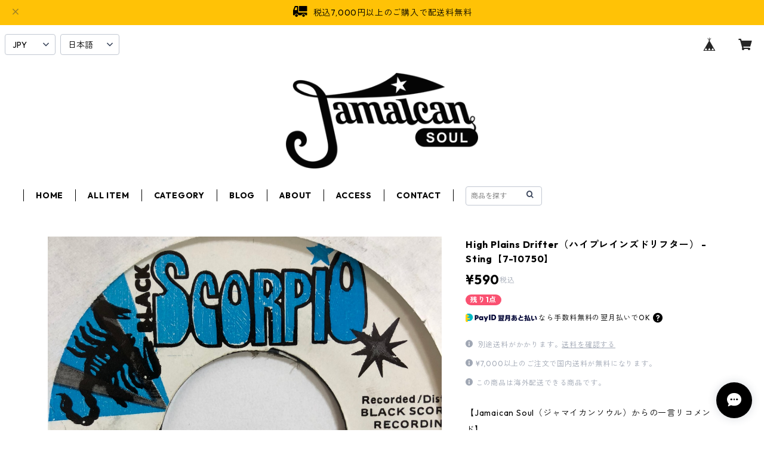

--- FILE ---
content_type: text/html; charset=UTF-8
request_url: https://www.jamaican-soul.com/items/12538493/reviews?format=user&score=all&page=1
body_size: 1808
content:
				<li class="review01__listChild">
			<figure class="review01__itemInfo">
				<a href="/items/125145639" class="review01__imgWrap">
					<img src="https://baseec-img-mng.akamaized.net/images/item/origin/6f8aeea62c452bba167343d635942ae2.jpg?imformat=generic&q=90&im=Resize,width=146,type=normal" alt="Zodiacs - Walk On By【7-21901】" class="review01__img">
				</a>
				<figcaption class="review01__item">
					<i class="review01__iconImg ico--good"></i>
					<p class="review01__itemName">Zodiacs - Walk On By【7-21901】</p>
										<time datetime="2025-12-05" class="review01__date">2025/12/05</time>
				</figcaption>
			</figure><!-- /.review01__itemInfo -->
						<p class="review01__comment">良いレコードありがとうございました♪</p>
								</li>
				<li class="review01__listChild">
			<figure class="review01__itemInfo">
				<a href="/items/123809914" class="review01__imgWrap">
					<img src="https://baseec-img-mng.akamaized.net/images/item/origin/abd3aa58b3e7d543dc54c4a962b130ff.jpg?imformat=generic&q=90&im=Resize,width=146,type=normal" alt="The Heptones - Party Time【7-21896】" class="review01__img">
				</a>
				<figcaption class="review01__item">
					<i class="review01__iconImg ico--good"></i>
					<p class="review01__itemName">The Heptones - Party Time【7-21896】</p>
										<time datetime="2025-11-17" class="review01__date">2025/11/17</time>
				</figcaption>
			</figure><!-- /.review01__itemInfo -->
								</li>
				<li class="review01__listChild">
			<figure class="review01__itemInfo">
				<a href="/items/123414932" class="review01__imgWrap">
					<img src="https://baseec-img-mng.akamaized.net/images/item/origin/4b60b101b1103c16d923d62b4d247254.jpg?imformat=generic&q=90&im=Resize,width=146,type=normal" alt="Santic, Natalie Corbett - Honey【7-21891】" class="review01__img">
				</a>
				<figcaption class="review01__item">
					<i class="review01__iconImg ico--good"></i>
					<p class="review01__itemName">Santic, Natalie Corbett - Honey【7-21891】</p>
										<time datetime="2025-11-06" class="review01__date">2025/11/06</time>
				</figcaption>
			</figure><!-- /.review01__itemInfo -->
								</li>
				<li class="review01__listChild">
			<figure class="review01__itemInfo">
				<a href="/items/122441486" class="review01__imgWrap">
					<img src="https://baseec-img-mng.akamaized.net/images/item/origin/a072586cca3a9e3f05e42d555a81e02a.jpg?imformat=generic&q=90&im=Resize,width=146,type=normal" alt="Wayne Jarrett - Moses【7-21879】" class="review01__img">
				</a>
				<figcaption class="review01__item">
					<i class="review01__iconImg ico--good"></i>
					<p class="review01__itemName">Wayne Jarrett - Moses【7-21879】</p>
										<time datetime="2025-10-30" class="review01__date">2025/10/30</time>
				</figcaption>
			</figure><!-- /.review01__itemInfo -->
								</li>
				<li class="review01__listChild">
			<figure class="review01__itemInfo">
				<a href="/items/122964049" class="review01__imgWrap">
					<img src="https://baseec-img-mng.akamaized.net/images/item/origin/612ab773e310be7bac6e08c568e0cf04.jpg?imformat=generic&q=90&im=Resize,width=146,type=normal" alt="Alton Ellis - If I Follow My Heart【7-21887】" class="review01__img">
				</a>
				<figcaption class="review01__item">
					<i class="review01__iconImg ico--good"></i>
					<p class="review01__itemName">Alton Ellis - If I Follow My Heart【7-21887】</p>
										<time datetime="2025-10-29" class="review01__date">2025/10/29</time>
				</figcaption>
			</figure><!-- /.review01__itemInfo -->
								</li>
				<li class="review01__listChild">
			<figure class="review01__itemInfo">
				<a href="/items/122879508" class="review01__imgWrap">
					<img src="/i/testpro1.png" alt="M様専用" class="review01__img">
				</a>
				<figcaption class="review01__item">
					<i class="review01__iconImg ico--good"></i>
					<p class="review01__itemName">M様専用</p>
										<time datetime="2025-10-25" class="review01__date">2025/10/25</time>
				</figcaption>
			</figure><!-- /.review01__itemInfo -->
								</li>
				<li class="review01__listChild">
			<figure class="review01__itemInfo">
				<a href="/items/93787906" class="review01__imgWrap">
					<img src="https://baseec-img-mng.akamaized.net/images/item/origin/ad30b697a13d9493bb676323ddc71bc3.jpg?imformat=generic&q=90&im=Resize,width=146,type=normal" alt="Delroy Wilson - Last Thing On My Mind【7-21606】" class="review01__img">
				</a>
				<figcaption class="review01__item">
					<i class="review01__iconImg ico--good"></i>
					<p class="review01__itemName">Delroy Wilson - Last Thing On My Mind【7-21606】</p>
										<time datetime="2025-10-25" class="review01__date">2025/10/25</time>
				</figcaption>
			</figure><!-- /.review01__itemInfo -->
								</li>
				<li class="review01__listChild">
			<figure class="review01__itemInfo">
				<a href="/items/98432501" class="review01__imgWrap">
					<img src="https://baseec-img-mng.akamaized.net/images/item/origin/f683dedd4956a2c6d1d69347cee60e89.jpg?imformat=generic&q=90&im=Resize,width=146,type=normal" alt="Garnett Silk &amp; Shaggy Wonder - Give Us Strength【7-21656】" class="review01__img">
				</a>
				<figcaption class="review01__item">
					<i class="review01__iconImg ico--good"></i>
					<p class="review01__itemName">Garnett Silk &amp; Shaggy Wonder - Give Us Strength【7-21656】</p>
										<time datetime="2025-10-25" class="review01__date">2025/10/25</time>
				</figcaption>
			</figure><!-- /.review01__itemInfo -->
								</li>
				<li class="review01__listChild">
			<figure class="review01__itemInfo">
				<a href="/items/118310563" class="review01__imgWrap">
					<img src="https://baseec-img-mng.akamaized.net/images/item/origin/1d21a425ad422b9381742e53a56ed1d7.jpg?imformat=generic&q=90&im=Resize,width=146,type=normal" alt="Errol Dunkley - You&#039;re Gonna Need Me【7-21848】" class="review01__img">
				</a>
				<figcaption class="review01__item">
					<i class="review01__iconImg ico--good"></i>
					<p class="review01__itemName">Errol Dunkley - You&#039;re Gonna Need Me【7-21848】</p>
										<time datetime="2025-10-25" class="review01__date">2025/10/25</time>
				</figcaption>
			</figure><!-- /.review01__itemInfo -->
								</li>
				<li class="review01__listChild">
			<figure class="review01__itemInfo">
				<a href="/items/120814696" class="review01__imgWrap">
					<img src="https://baseec-img-mng.akamaized.net/images/item/origin/a45ca00d5a637a6f41b00a9e666cf368.jpg?imformat=generic&q=90&im=Resize,width=146,type=normal" alt="&lt;M様専用&gt;Alton Ellis - Lord Deliver Us【7-21867】" class="review01__img">
				</a>
				<figcaption class="review01__item">
					<i class="review01__iconImg ico--good"></i>
					<p class="review01__itemName">&lt;M様専用&gt;Alton Ellis - Lord Deliver Us【7-21867】</p>
										<time datetime="2025-10-25" class="review01__date">2025/10/25</time>
				</figcaption>
			</figure><!-- /.review01__itemInfo -->
								</li>
				<li class="review01__listChild">
			<figure class="review01__itemInfo">
				<a href="/items/121214935" class="review01__imgWrap">
					<img src="https://baseec-img-mng.akamaized.net/images/item/origin/11cc914b13cc2a8e0822334dd5733054.jpg?imformat=generic&q=90&im=Resize,width=146,type=normal" alt="&lt;M様専用&gt;Horace Andy - Unity, Love And Strength【7-21868】" class="review01__img">
				</a>
				<figcaption class="review01__item">
					<i class="review01__iconImg ico--good"></i>
					<p class="review01__itemName">&lt;M様専用&gt;Horace Andy - Unity, Love And Strength【7-21868】</p>
										<time datetime="2025-10-25" class="review01__date">2025/10/25</time>
				</figcaption>
			</figure><!-- /.review01__itemInfo -->
								</li>
				<li class="review01__listChild">
			<figure class="review01__itemInfo">
				<a href="/items/119741047" class="review01__imgWrap">
					<img src="/i/testpro1.png" alt="【M様専用】" class="review01__img">
				</a>
				<figcaption class="review01__item">
					<i class="review01__iconImg ico--good"></i>
					<p class="review01__itemName">【M様専用】</p>
										<time datetime="2025-10-01" class="review01__date">2025/10/01</time>
				</figcaption>
			</figure><!-- /.review01__itemInfo -->
						<p class="review01__comment">昨日、無事に受け取りました。今回は無理を聞いて頂きまして有難う御座いました。
今後とも宜しくお願いします。</p>
								</li>
				<li class="review01__listChild">
			<figure class="review01__itemInfo">
				<a href="/items/117021119" class="review01__imgWrap">
					<img src="https://baseec-img-mng.akamaized.net/images/item/origin/d33ce569f3e95232f5ababd6b83151a3.jpg?imformat=generic&q=90&im=Resize,width=146,type=normal" alt="The Mighty Diamonds - Hey Girl【12-50053】" class="review01__img">
				</a>
				<figcaption class="review01__item">
					<i class="review01__iconImg ico--good"></i>
					<p class="review01__itemName">The Mighty Diamonds - Hey Girl【12-50053】</p>
										<time datetime="2025-09-23" class="review01__date">2025/09/23</time>
				</figcaption>
			</figure><!-- /.review01__itemInfo -->
						<p class="review01__comment">丁寧にありがとうございました。
とても満足しました。　　
また機会があれば是非よろしくお願いします。</p>
								</li>
				<li class="review01__listChild">
			<figure class="review01__itemInfo">
				<a href="/items/117429105" class="review01__imgWrap">
					<img src="https://baseec-img-mng.akamaized.net/images/item/origin/da88ca9688a1dbd693c11177cfa560a1.jpg?imformat=generic&q=90&im=Resize,width=146,type=normal" alt="Black Slate - Amigo【7-21836】" class="review01__img">
				</a>
				<figcaption class="review01__item">
					<i class="review01__iconImg ico--good"></i>
					<p class="review01__itemName">Black Slate - Amigo【7-21836】</p>
										<time datetime="2025-09-12" class="review01__date">2025/09/12</time>
				</figcaption>
			</figure><!-- /.review01__itemInfo -->
								</li>
				<li class="review01__listChild">
			<figure class="review01__itemInfo">
				<a href="/items/115278162" class="review01__imgWrap">
					<img src="https://baseec-img-mng.akamaized.net/images/item/origin/8f9a27d084d42e1e67c890fe8289cebf.jpg?imformat=generic&q=90&im=Resize,width=146,type=normal" alt="Lloyd Parks – Officially【7-21818】" class="review01__img">
				</a>
				<figcaption class="review01__item">
					<i class="review01__iconImg ico--good"></i>
					<p class="review01__itemName">Lloyd Parks – Officially【7-21818】</p>
										<time datetime="2025-09-08" class="review01__date">2025/09/08</time>
				</figcaption>
			</figure><!-- /.review01__itemInfo -->
						<p class="review01__comment">無事届きました。包装も丁寧でステッカーにポスターまでありがとうございます。</p>
								</li>
				<li class="review01__listChild">
			<figure class="review01__itemInfo">
				<a href="/items/114667826" class="review01__imgWrap">
					<img src="https://baseec-img-mng.akamaized.net/images/item/origin/358bde276cbe30f88073fb8160e9d739.jpg?imformat=generic&q=90&im=Resize,width=146,type=normal" alt="Janet Kay – Silly Games【7-21807】" class="review01__img">
				</a>
				<figcaption class="review01__item">
					<i class="review01__iconImg ico--good"></i>
					<p class="review01__itemName">Janet Kay – Silly Games【7-21807】</p>
										<time datetime="2025-08-08" class="review01__date">2025/08/08</time>
				</figcaption>
			</figure><!-- /.review01__itemInfo -->
								</li>
				<li class="review01__listChild">
			<figure class="review01__itemInfo">
				<a href="/items/113673010" class="review01__imgWrap">
					<img src="https://baseec-img-mng.akamaized.net/images/item/origin/25bf726109f71e8544b3b3602fe85c07.jpg?imformat=generic&q=90&im=Resize,width=146,type=normal" alt="Matumbi - Point Of View【7-21800】" class="review01__img">
				</a>
				<figcaption class="review01__item">
					<i class="review01__iconImg ico--good"></i>
					<p class="review01__itemName">Matumbi - Point Of View【7-21800】</p>
										<time datetime="2025-08-08" class="review01__date">2025/08/08</time>
				</figcaption>
			</figure><!-- /.review01__itemInfo -->
								</li>
				<li class="review01__listChild">
			<figure class="review01__itemInfo">
				<a href="/items/111673199" class="review01__imgWrap">
					<img src="https://baseec-img-mng.akamaized.net/images/item/origin/265e823b856b6f9b153679929d94cbd7.jpg?imformat=generic&q=90&im=Resize,width=146,type=normal" alt="Douglas Brothers - Valley Of Tears【7-21778】" class="review01__img">
				</a>
				<figcaption class="review01__item">
					<i class="review01__iconImg ico--good"></i>
					<p class="review01__itemName">Douglas Brothers - Valley Of Tears【7-21778】</p>
										<time datetime="2025-07-10" class="review01__date">2025/07/10</time>
				</figcaption>
			</figure><!-- /.review01__itemInfo -->
						<p class="review01__comment">いつも有り難うございます。
無事商品が届きました。</p>
								</li>
				<li class="review01__listChild">
			<figure class="review01__itemInfo">
				<a href="/items/9967993" class="review01__imgWrap">
					<img src="https://baseec-img-mng.akamaized.net/images/item/origin/13db86dd2e03e70709ca6a0fb61c01be.png?imformat=generic&q=90&im=Resize,width=146,type=normal" alt="Boom Back （ブームバック） - Ghetto Life【7&#039;】" class="review01__img">
				</a>
				<figcaption class="review01__item">
					<i class="review01__iconImg ico--good"></i>
					<p class="review01__itemName">Boom Back （ブームバック） - Ghetto Life【7&#039;】</p>
										<time datetime="2025-07-03" class="review01__date">2025/07/03</time>
				</figcaption>
			</figure><!-- /.review01__itemInfo -->
								</li>
				<li class="review01__listChild">
			<figure class="review01__itemInfo">
				<a href="/items/110771393" class="review01__imgWrap">
					<img src="https://baseec-img-mng.akamaized.net/images/item/origin/24bb2650332084155664f3cf4213c1da.jpg?imformat=generic&q=90&im=Resize,width=146,type=normal" alt="Ken Parker - Help Me Make It Through The Night【7-21771】" class="review01__img">
				</a>
				<figcaption class="review01__item">
					<i class="review01__iconImg ico--good"></i>
					<p class="review01__itemName">Ken Parker - Help Me Make It Through The Night【7-21771】</p>
										<time datetime="2025-06-28" class="review01__date">2025/06/28</time>
				</figcaption>
			</figure><!-- /.review01__itemInfo -->
								</li>
		